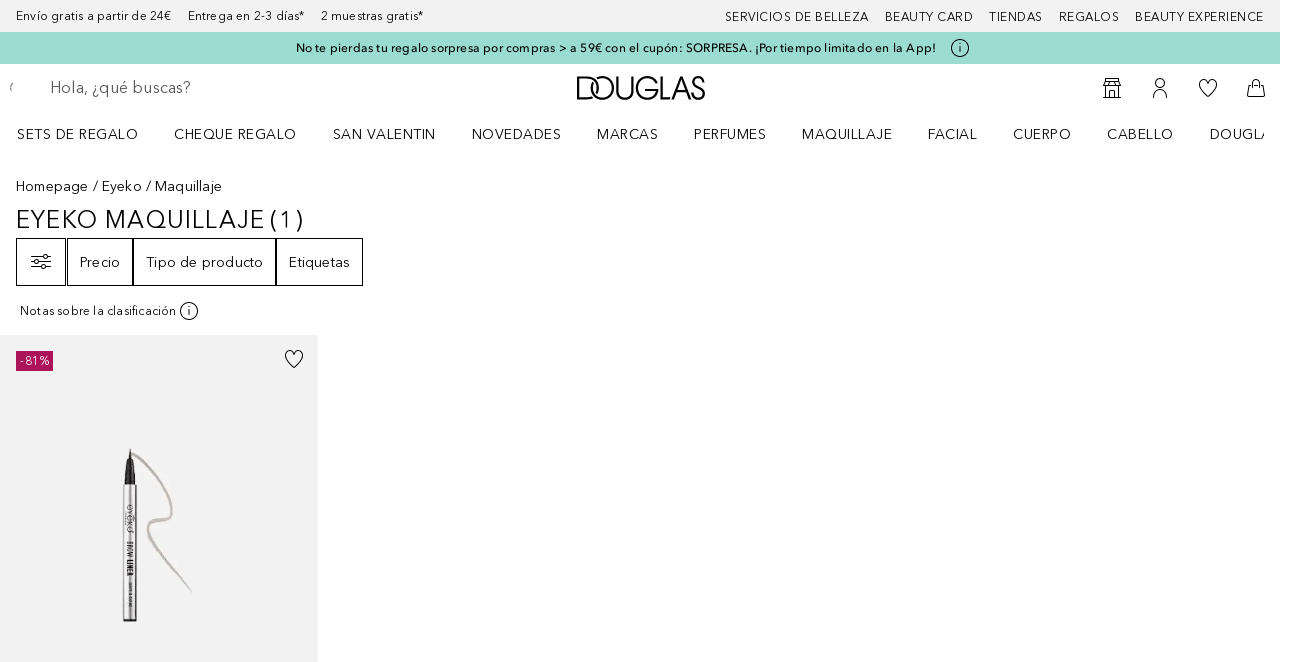

--- FILE ---
content_type: application/x-javascript;charset=utf-8
request_url: https://adtd.douglas.es/id?d_visid_ver=5.2.0&d_fieldgroup=A&mcorgid=CE025F3E56F292177F000101%40AdobeOrg&mid=41386487643280160655451686708130229641&ts=1769880667112
body_size: -41
content:
{"mid":"41386487643280160655451686708130229641"}